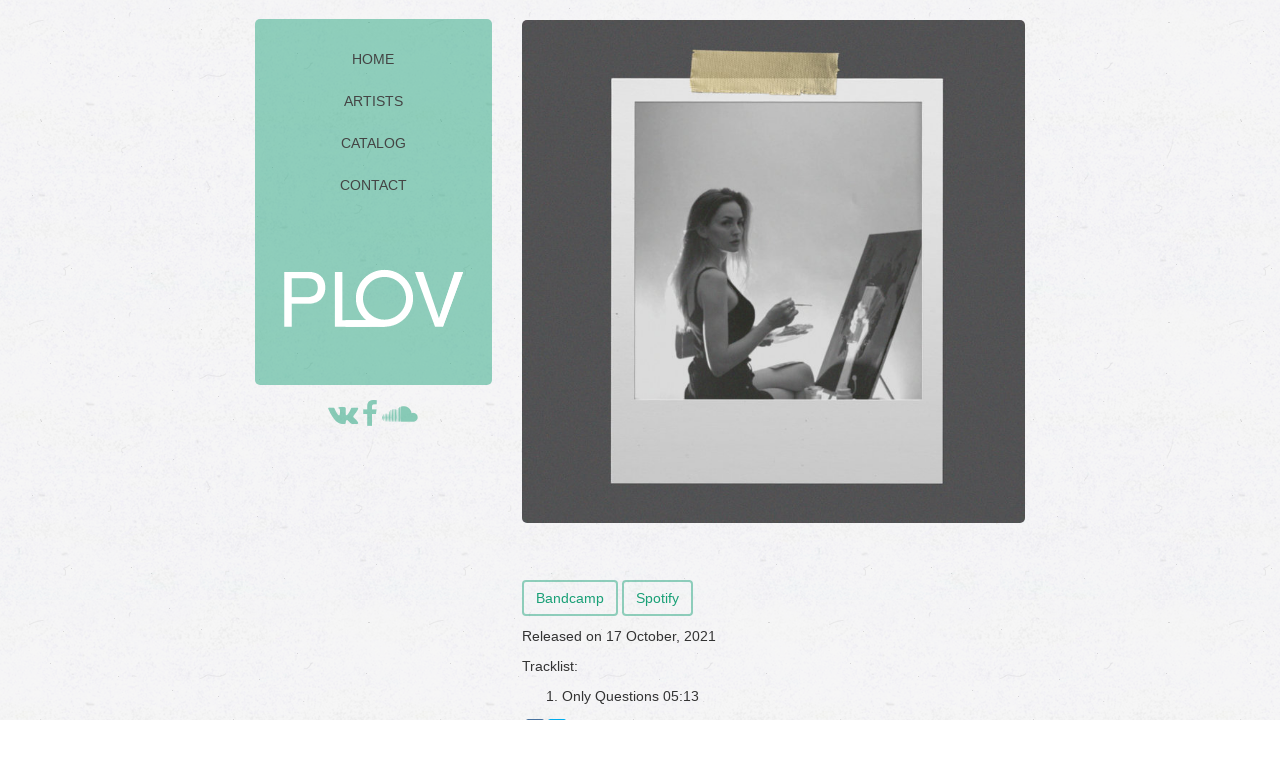

--- FILE ---
content_type: text/html; charset=UTF-8
request_url: https://plovmusic.ru/plov013
body_size: 1110
content:
<!DOCTYPE html>
<html lang="en_US">
<head>
	<meta charset="UTF-8"/>
	<meta name="viewport" content="width=device-width, initial-scale=1">
	<meta name="csrf-param" content="_csrf">
<meta name="csrf-token" content="1johZ_w2DtF6gq1dWbmzkgYnWHToYHX53w9uS40Og5GhdVMiz39jsD_W2DQqjsfFSBIUR5EjRo-zPRZ61F3V_A==">

    <link rel="apple-touch-icon" sizes="180x180" href="/img/plov_icon-180.png">
    <link rel="icon" type="image/png" sizes="32x32" href="/img/plov_icon-32.png">
    <link rel="icon" type="image/png" sizes="16x16" href="/img/plov_icon-16.png">

	<title>PLOV / Only Questions</title>
	<link href="/assets/2cf29d0b/css/bootstrap.css" rel="stylesheet">
<link href="/css/site.css" rel="stylesheet">
<link href="/css/font-awesome-4.6.1/css/font-awesome.min.css" rel="stylesheet"></head>
<body class="">

	<div class="wrap">
		<div class="container">
			<div class="row">
				<div class="col-md-4 col-sm-3">
					<div class="sidebar-wrapper fixed">
    					<div class="sidebar">
    						<ul class="nav nav-pills nav-stacked">
    							<li><a href="/">HOME</a></li>
    							<li><a href="/artist/index">ARTISTS</a></li>
    							<li><a href="/catalog/index">CATALOG</a></li>
    							<li><a href="/contact">CONTACT</a></li>
    							    						</ul>
    						<div id="brand" class="hidden-xs">
    							<a href="/"><img class="img-responsive" src="/img/plov_logo.svg" alt=""></a>    							<!--p class="uppercase h6" style="text-align:center;">&copy; PLOV 2026</p-->
    						</div>
    					</div>
    					<div class="socials text-center hidden-xs">
    						<a href="https://vk.com/plovmusic" target="_blank"><i class="fa fa-2x fa-vk"></i></a>
    						<a href="https://facebook.com/plovmusic" target="_blank"><i class="fa fa-2x fa-facebook"></i></a>
    						<a href="https://soundcloud.com/plovmusic" target="_blank"><i class="fa fa-2x fa-soundcloud"></i></a>
    					</div>
					</div>
				</div>
				<div class="col-md-8 col-sm-9">
					<div id="content">
												<div class="page-plov013">

	<p>
<a href="/plov013"><img class="img-responsive" src="/content/PLOV013_Walkboy-Only_Questions.jpg"></a>
</p>

<iframe style="border: 0; width: 100%; height: 42px;" src="https://bandcamp.com/EmbeddedPlayer/album=3438661587/size=small/bgcol=ffffff/linkcol=0687f5/artwork=none/transparent=true/" seamless><a href="https://walkboy.bandcamp.com/album/only-questions">Only Questions by Walkboy</a></iframe>

<p>
<a href="https://walkboy.bandcamp.com/album/only-questions" target="_blank" class="btn btn-default" rel="nofollow noopener noreferrer">Bandcamp</a>

<a href="https://open.spotify.com/album/47FaNtopLwmSUKCMZ0ooVC" target="_blank" class="btn btn-default" rel="nofollow noopener noreferrer">Spotify</a>
</p>
<p>Released on 17 October, 2021</p>
<p>
Tracklist:
<ol>
<li>Only Questions 05:13</li>
</ol>
</p>
</div>

<script type="text/javascript" src="//yastatic.net/share/share.js" charset="utf-8"></script>
<div class="yashare-auto-init" 
	data-yashareL10n="ru" 
	data-yashareType="small" 
	data-yashareTheme="counter"
	data-yashareQuickServices="vkontakte,facebook,twitter,lj">
</div>

					</div>
				</div>
			</div>
		</div>
	</div>
<script src="/assets/1a1880a1/jquery.js"></script>
<script src="/assets/a7cbcc0b/yii.js"></script>
<script src="/assets/2cf29d0b/js/bootstrap.js"></script>
<script src="/js/imagesloaded.pkgd.min.js"></script>
<script src="/js/masonry.pkgd.min.js"></script>
<script src="/js/jquery.sticky.js"></script>
<script src="/js/site.js"></script></body>
</html>


--- FILE ---
content_type: text/css
request_url: https://plovmusic.ru/css/site.css
body_size: 2673
content:
html,
body {
    height: 100%;
    background-color: #fff;
    background-image: url(../img/pattern.png);
}

a, a:focus{color:rgba(26, 160, 119, 0.5);}
a:hover{color:#666;}
a{
    transition: all 0.2s;
    -webkit-transition: all 0.2s;
}

.wrap {
    min-height: 100%;
    height: auto;
    /*margin: 0 auto -150px;
    padding: 0px 0 150px;*/
}

.wrap > .container {padding: 15px 15px 20px; max-width: 800px;}
.nav {margin-top: 0px; margin-bottom: 15px;} 

@media (min-width: 768px){
    .wrap > .container {padding: 20px 15px 20px;}
    .nav {margin-top: 15px;}
    #content{margin-left: 15px;}
}

#content{
    margin-left: 0;
}

.page{
    margin-bottom: 40px;
}

.sidebar{
    background-color: rgba(26, 160, 119, 0.47);
    text-align: center;
    padding: 5px;
    margin-bottom: 15px;
    border-radius: 5px;
    -webkit-backdrop-filter: blur(10px);
}
.sidebar a{
    color: #444;
}

img{
    border-radius: 5px;
}

#brand{

}

.nav{
    margin: 15px;
}
.nav-pills > li > a {border-radius: 5px;}
.nav > li > a:hover, .nav > li > a:focus {
  text-decoration: none;
  background-color: #fff;
}
.nav .open > a, .nav .open > a:hover, .nav .open > a:focus {
  background-color: #eee;
}

/* Generals */

h1, .h1, h2, .h2, h3, .h3, h4, .h4{
    font-weight: 400;
    margin: 0px 0 15px;
    text-transform: uppercase;
}

h1, .h1, h2, .h2, h3, .h3, h4, .h4, h5, .h5, h6, .h6, p, .navbar, .brand{
    -moz-osx-font-smoothing: grayscale;
    -webkit-font-smoothing: antialiased;
}

h1,.h1{font-size: 25px;}
h2,.h2{font-size: 18px;}
h3,.h3{font-size: 16px;}
h4,.h4{font-size: 15px;}
h5,.h5{font-size: 13px;}
h6,.h6{font-size: 11px;}

.text-red{color:red;}
.text-black{color: #000000;}
.text-green{color:#4cae4c;}
.text-bevel{color:#999;}

.m-t-none{margin-top: 0px;}
.m-t-xs{margin-top: 10px;}
.m-t-sm{margin-top: 20px;}
.m-t-lg{margin-top: 40px;}
.m-b-none{margin-bottom: 0px;}
.m-b-xs{margin-bottom: 10px;}
.m-b-sm{margin-bottom: 20px;}
.m-b-lg{margin-bottom: 40px;}

.uppercase{text-transform: uppercase;}

/* --- */

.jumbotron {
    text-align: center;
    background-color: transparent;
}

.jumbotron .btn {
    font-size: 21px;
    padding: 14px 24px;
}

.not-set {
    color: #c55;
    font-style: italic;
}

/* add sorting icons to gridview sort links */
a.asc:after, a.desc:after {
    position: relative;
    top: 1px;
    display: inline-block;
    font-family: 'Glyphicons Halflings';
    font-style: normal;
    font-weight: normal;
    line-height: 1;
    padding-left: 5px;
}

a.asc:after {
    content: /*"\e113"*/ "\e151";
}

a.desc:after {
    content: /*"\e114"*/ "\e152";
}

.sort-numerical a.asc:after {
    content: "\e153";
}

.sort-numerical a.desc:after {
    content: "\e154";
}

.sort-ordinal a.asc:after {
    content: "\e155";
}

.sort-ordinal a.desc:after {
    content: "\e156";
}

.grid-view th {
    white-space: nowrap;
}

.hint-block {
    display: block;
    margin-top: 5px;
    color: #999;
}

.error-summary {
    color: #a94442;
    background: #fdf7f7;
    border-left: 3px solid #eed3d7;
    padding: 10px 20px;
    margin: 0 0 15px 0;
}

/* Buttons */

.btn{
    -webkit-transition: all .1s ease-in-out;
    -moz-transition: all .1s ease-in-out;
    transition: all .1s ease-in-out;
}
.btn:hover,
.btn:focus {
    -webkit-transition: all .2s ease-in-out;
    -moz-transition: all .2s ease-in-out;
    transition: all .2s ease-in-out;
}

.btn-default {
    border: 2px solid rgba(26, 160, 119, 0.47);
    color: rgba(26, 160, 119, 1);
    background-color: transparent;
}

.btn-default:hover,
.btn-default:focus {
    border: 2px solid rgba(26, 160, 119, 0.47);
    outline: 0;
    color: #fff;
    background-color: rgba(26, 160, 119, 0.47);
}

.btn-danger{
    border: 2px solid #d43f3a;
    color: #d43f3a;
    background-color: transparent;
}
.btn-danger:hover,
.btn-danger:focus {
    border: 2px solid #d43f3a;
    outline: 0;
    color: #fff;
    background-color: #d43f3a;
}

/* FORMS */

.form-control{
    border-radius: 5px;
    box-shadow: 5px;
}

.has-error .help-block, .has-error .control-label, .has-error .radio, .has-error .checkbox, .has-error .radio-inline, .has-error .checkbox-inline, .has-error.radio label, .has-error.checkbox label, .has-error.radio-inline label, .has-error.checkbox-inline label {
    color: red;
}

.has-error .form-control{
    border-color: red;
}

/* Шум */
.noise {
    position: relative;
    z-index: 1;
}
        
.noise:before {
    content: "";
    position: absolute;
    z-index: -1;
    top:0;
    bottom:0;
    left:0;
    right:0;
    background-image: url('[data-uri]');
}


--- FILE ---
content_type: application/javascript; charset=utf-8
request_url: https://plovmusic.ru/js/site.js
body_size: 228
content:
//jQuery for page scrolling feature - requires jQuery Easing plugin
$(function() {
    $('.page-scroll').bind('click', function(event) {
        var $anchor = $(this);
        $('html, body').stop().animate({
            scrollTop: $($anchor.attr('href')).offset().top
        }, 1400, 'easeInOutExpo');
        event.preventDefault();
    });

    $('.page-scroll-top').bind('click', function(event) {
        var $anchor = $(this);
        $('html, body').stop().animate({
            scrollTop: 0
        }, 1400, 'easeInOutExpo');
        event.preventDefault();
    });

    if (typeof $(".fixed").sticky == 'function') {
        $(".fixed").sticky({topSpacing:35, bottomSpacing:15});
    }


    //Fade Between Links
	var newLocation = '';
	$('a:not(.no-fade)').not('[target="_blank"]').on('click', function(event)
	{
	    event.preventDefault();
	    newLocation = this.href;
	    $('#content').fadeOut(100, newpage);
	});

	function newpage() {
        window.location = newLocation;
    }

});


$(document).ready(function()
{
    var $container = $(".artists");
    $container.imagesLoaded( function() {
        msnry = $container.masonry({
            gutter: 0,
            itemSelector: ".artist",
            visibleStyle: { opacity: 1, transform: 'translateX(0px) scale(1)' },
            hiddenStyle:  { opacity: 0, transform: 'translateX(-1800px) scale(0.10)' }
        });
    });

    //$('[data-toggle=\"tooltip\"]').tooltip();
    //$('[data-toggle=\"popover\"]').tooltip()

    /*var $container = $(".list-view");
    $container.imagesLoaded( function() {
        msnry = $container.masonry({
            gutter: 10,
            itemSelector: ".tiles-block",
            visibleStyle: { opacity: 1, transform: 'translateX(0px) scale(1)' },
            hiddenStyle:  { opacity: 0, transform: 'translateX(-1800px) scale(0.10)' }
        });
    });*/

    // $('img').each(function() {
    //     $(this)[0].oncontextmenu = function() { return false }
    // });

});


--- FILE ---
content_type: image/svg+xml
request_url: https://plovmusic.ru/img/plov_logo.svg
body_size: 893
content:
<?xml version="1.0" encoding="utf-8"?>
<!-- Generator: Adobe Illustrator 15.0.0, SVG Export Plug-In . SVG Version: 6.00 Build 0)  -->
<!DOCTYPE svg PUBLIC "-//W3C//DTD SVG 1.1//EN" "http://www.w3.org/Graphics/SVG/1.1/DTD/svg11.dtd">
<svg version="1.1" id="Слой_1" xmlns="http://www.w3.org/2000/svg" xmlns:xlink="http://www.w3.org/1999/xlink" x="0px" y="0px"
	 width="841.89px" height="595.28px" viewBox="0 0 841.89 595.28" enable-background="new 0 0 841.89 595.28" xml:space="preserve">
<path fill="#fff" d="M89.999,193.427h91.432c18.073,0,32.667,5.123,43.781,15.367c11.116,10.247,16.673,24.646,16.673,43.19
	c0,15.95-4.959,29.836-14.875,41.658c-9.918,11.821-25.097,17.736-45.532,17.736h-63.8v86.375H89.999V193.427z M197.355,221.523
	c-6.076-2.874-14.407-4.311-24.995-4.311h-54.683v70.794h54.683c12.336,0,22.35-2.641,30.035-7.928
	c7.689-5.286,11.533-14.602,11.533-27.956C213.928,237.1,208.403,226.902,197.355,221.523z"/>
<path fill="#fff" d="M277.354,193.427h27.68V373.41h102.51v24.343h-130.19V193.427z"/>
<path fill="#fff" d="M604.316,193.427l58.697,174.003l58.001-174.003h31.019l-74.554,204.326h-29.349l-74.413-204.326H604.316z"
	/>
<linearGradient id="SVGID_1_" gradientUnits="userSpaceOnUse" x1="117.6523" y1="297.0547" x2="197.8691" y2="297.0547">
	<stop  offset="0" style="stop-color:#fff;"/>
	<stop  offset="1" style="stop-color:#fff"/>
</linearGradient>
<path opacity="0.7" fill="url(#SVGID_1_)" d="M197.869,282.713c-6.973,3.522-15.471,5.315-25.54,5.315h-54.677v23.368h63.792
	c5.921,0,11.385-0.511,16.425-1.507V282.713z"/>
<linearGradient id="SVGID_2_" gradientUnits="userSpaceOnUse" x1="663.0234" y1="295.6377" x2="752.0439" y2="295.6377">
	<stop  offset="0" style="stop-color:#fff;"/>
	<stop  offset="0.5674" style="stop-color:#fff"/>
</linearGradient>
<path fill="url(#SVGID_2_)" d="M677.479,397.753c0,0-4.616-0.241-14.456-30.274l58-174.003h31.021L677.488,397.8"/>
<rect x="316.75" y="373.41" fill="#fff" width="144.405" height="24.343"/>
<linearGradient id="SVGID_3_" gradientUnits="userSpaceOnUse" x1="317.1865" y1="385.582" x2="461.5889" y2="385.582">
	<stop  offset="0.2301" style="stop-color:#fff"/>
	<stop  offset="0.8123" style="stop-color:#fff;"/>
	<stop  offset="1" style="stop-color:#fff"/>
</linearGradient>
<rect x="317.187" y="373.41" fill="url(#SVGID_3_)" width="144.402" height="24.343"/>
<path fill="#fff" d="M461.012,397.753c-58.432,0-105.97-47.538-105.97-105.972c0-58.432,47.539-105.968,105.97-105.968
	c58.435,0,105.971,47.536,105.971,105.968C566.982,350.215,519.446,397.753,461.012,397.753z M461.012,212.166
	c-43.899,0-79.614,35.715-79.614,79.615c0,43.902,35.715,79.617,79.614,79.617c43.9,0,79.615-35.715,79.615-79.617
	C540.627,247.881,504.912,212.166,461.012,212.166z"/>
</svg>
